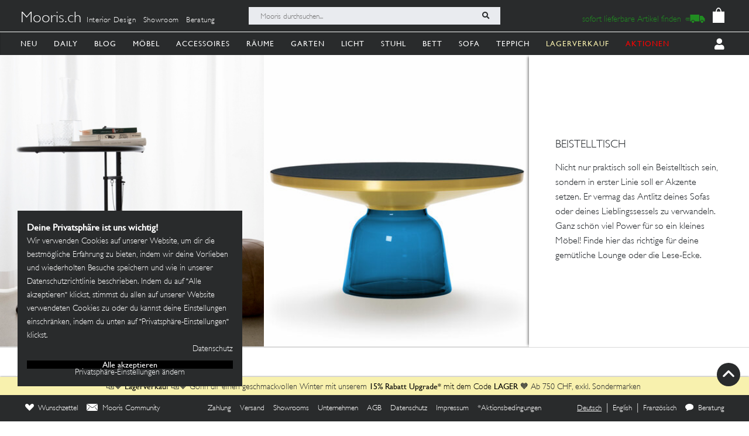

--- FILE ---
content_type: image/svg+xml
request_url: https://mooris.ch/assets/core/navigation_icons/bed-85fd418a54c282bf374a93b04c1dcd4e8ccf94340864f105aeee32ef500b734b.svg
body_size: -43
content:
<?xml version="1.0" encoding="UTF-8"?>
<svg width="176px" height="90px" viewBox="0 0 176 90" version="1.1" xmlns="http://www.w3.org/2000/svg" xmlns:xlink="http://www.w3.org/1999/xlink">
  <!-- Generator: Sketch 61.2 (89653) - https://sketch.com -->
  <title>Group 3</title>
  <desc>Created with Sketch.</desc>
  <g id="Page-1" stroke="none" stroke-width="1" fill="none" fill-rule="evenodd">
    <g id="Group-3" transform="translate(2.801103, 3.177246)" stroke="#000000">
      <polygon id="Path-27" stroke-width="5" transform="translate(85.099449, 41.731386) scale(-1, 1) translate(-85.099449, -41.731386) " points="72.1693127 33.6420856 72.1693127 7.10542736e-15 170.198897 4.13057746 170.198897 62.2498735 165 62.2498735 155.45563 65.3932751 154.809351 64.2188151 154.809351 54.8629345 103.658733 64.9882476 103.658733 80.8261507 96.8555767 83.4627721 90.2690077 81.959288 90.2690077 64.9882476 8.01952122 53.3317886 8.01952122 65.9882476 5.64988147 67.6489873 8.52651283e-14 65.9882476 8.52651283e-14 43.4901833 8.52651283e-14 41.7313861 25.4919094 39.2608341 72.0391402 34.8227541"></polygon>
      <polygon id="Path-28" stroke-width="4" transform="translate(87.499402, 53.158785) scale(-1, 1) translate(-87.499402, -53.158785) " points="167.799907 64.9882476 167.799907 41.3293214 101.507876 53.3317886 7.19889741 43.2008002 101.507876 53.3317886 167.799907 41.3293214"></polygon>
      <polygon id="Path-29" stroke-width="5" stroke-linecap="round" stroke-linejoin="bevel" transform="translate(51.679327, 37.593917) scale(-1, 1) translate(-51.679327, -37.593917) " points="5.19889741 34.8227541 13.0130424 35.2886334 41.257461 36.9725657 98.1597572 40.3650808"></polygon>
    </g>
    <rect id="Rectangle" stroke="#979797" x="-19.5" y="-48.5" width="199" height="199"></rect>
  </g>
</svg>


--- FILE ---
content_type: image/svg+xml
request_url: https://mooris.ch/assets/core/navigation_icons/technic-df03311c94b87f31c4713ba7624f7c7a38c39ec888d957fe6952b2633e0f0a83.svg
body_size: 2004
content:
<svg width="199" height="200" viewBox="0 0 199 200" fill="none" xmlns="http://www.w3.org/2000/svg">
  <path fill-rule="evenodd" clip-rule="evenodd" d="M124.511 76.9844C124.924 73.7319 126.752 71.4664 129.841 70.3767C135.378 68.4231 141.143 74.4353 139.04 79.9692C137.413 84.2502 131.992 86.3723 128.497 84.0962C128.339 83.9929 128.07 83.8225 127.899 83.7165C127.728 83.6112 127.357 83.3612 127.074 83.1612C127.051 83.1447 127.029 83.1288 127.008 83.1137C126.903 83.0386 126.822 82.9807 126.733 82.9437C126.43 82.8188 126.028 82.9338 124.268 83.438L123.939 83.5323C123.385 83.6909 122.435 83.9593 121.827 84.1291C121.219 84.2989 120.376 84.5489 119.954 84.6845C119.532 84.82 118.538 85.1148 117.746 85.3398C116.406 85.7202 115.508 85.9801 113.331 86.6144C112.856 86.7532 112.035 86.9908 111.507 87.1421C106.357 88.62 105.647 88.8253 104.788 89.0872C104.366 89.2155 103.544 89.4577 102.964 89.6248C102.383 89.7919 101.303 90.1084 100.564 90.3282C99.8253 90.5486 98.7665 90.8573 98.2125 91.0139L96.1964 91.5857C95.6423 91.7429 94.5842 92.0502 93.8446 92.2687C93.1057 92.4871 92.1121 92.778 91.637 92.9155C91.1619 93.053 90.298 93.3077 89.7176 93.4814C87.9706 94.0039 85.2668 94.7836 84.2456 95.0593C83.7179 95.2014 82.8539 95.4482 82.3262 95.6068C80.0449 96.2931 78.6157 96.7096 77.7188 96.9498C75.9691 97.4183 71.6546 98.6836 70.4234 99.089C70.001 99.2285 69.3252 99.4009 68.9212 99.4726C68.5126 99.545 68.2599 99.6759 68.352 99.768C68.4422 99.8588 86.3552 99.9556 108.158 99.9839L155.5 100C155.5 100 163.52 99.9819 165.741 101.076C167.257 101.823 167.824 102.309 171.462 105.986C175.425 109.99 175.993 110.769 176.714 113.186C177.092 114.451 177.097 171.219 176.719 172.507C175.662 176.117 173.511 178.323 169.677 179.731C168.683 180.097 118.155 179.731 118.155 179.731C118.155 179.731 31.0968 180.293 29.436 179.736C25.6426 178.463 23.3672 176.16 22.2979 172.507C21.8465 170.968 21.9334 114.169 22.3881 112.897C23.302 110.347 23.9561 109.495 28.2187 105.303L28.3988 105.125C30.7129 102.849 31.9811 101.602 33.5019 100.91C35.3457 100.071 37.561 100.048 42.4621 99.9983H42.4621L42.7785 99.995C49.6303 99.9253 49.6672 99.9213 52.4736 99.0955C52.9487 98.956 53.8126 98.7047 54.393 98.5375C55.965 98.0855 57.4014 97.6683 58.9043 97.2261C59.6439 97.009 60.7237 96.6984 61.3041 96.5365C61.8851 96.3747 62.7056 96.1312 63.1281 95.9957C63.5505 95.8601 64.5441 95.5653 65.3357 95.3403C66.1279 95.1152 67.2512 94.7928 67.8315 94.6244C68.4126 94.4553 69.2765 94.2065 69.7516 94.0716C70.2267 93.9367 71.2203 93.6499 71.9592 93.434C74.0241 92.8306 75.3151 92.4569 76.4705 92.1279C77.0516 91.9621 77.8721 91.7212 78.2945 91.5929C78.717 91.4646 79.5375 91.2224 80.1185 91.0553C80.6989 90.8882 81.7359 90.5835 82.4222 90.3782C83.1086 90.1736 84.2318 89.8544 84.9181 89.6689C85.6044 89.4833 86.5111 89.2241 86.9336 89.0925C87.356 88.9609 88.1765 88.7187 88.7576 88.5542C89.3379 88.3897 90.4177 88.0739 91.1573 87.8515C91.8963 87.6291 92.9333 87.3257 93.461 87.1777C95.8766 86.4999 96.6214 86.2861 97.8763 85.913C98.6159 85.6932 99.6956 85.3767 100.276 85.2096C100.857 85.0418 101.678 84.8003 102.1 84.6713C102.522 84.543 103.343 84.3022 103.924 84.137C104.504 83.9712 105.412 83.7106 105.94 83.5573C106.467 83.4046 107.548 83.0934 108.339 82.8657C111.49 81.961 111.919 81.8346 112.659 81.5905C113.082 81.4517 113.751 81.2799 114.149 81.2095C114.546 81.1391 114.918 81.0049 114.976 80.9114C115.034 80.8173 115.248 80.741 115.453 80.741C115.658 80.741 116.322 80.5811 116.93 80.3857C117.537 80.1909 118.509 79.8961 119.09 79.7323C119.37 79.6532 119.634 79.5785 119.885 79.5078C123.268 78.5526 124.096 78.3187 124.352 77.8014C124.435 77.6336 124.458 77.436 124.488 77.1744C124.495 77.1146 124.503 77.0514 124.511 76.9844ZM112.222 175.034C117.442 175.058 117.798 175.087 117.798 175.087C117.798 175.087 124.826 175.092 128.135 175.053L135.219 167.969L141.058 173.808L142.25 175H143.789C144.329 175.001 144.878 175.001 145.417 175H158.25L165.281 167.969L171.12 173.808L172 174.688L172 167.874C172.071 167.356 172.071 166.475 172.071 165.156V165.155V165.02L172.071 164.692C172.071 163.457 172.072 162.644 172 162.181V147.708C172.092 146.177 172.103 142.864 172 141.931V128.127C172.097 126.945 172.099 123.065 172 121.997V115L169.803 115L165.281 119.521L160.76 115H139.74L135.219 119.521L130.697 115H109.678L105.156 119.521L100.635 115H79.6152L75.0937 119.521L70.5723 115H49.5527L45.0312 119.521L40.5098 115L26 115V175H34.524C35.6936 175.039 36.9118 175.059 37.9456 175.054L45.0312 167.969L50.8701 173.808L52.0625 175H53.6087C55.3123 175.019 57.1159 175.02 58.463 175H67.0636V175.003H68.0596L75.0937 167.969L80.9326 173.808L82.1279 175.003H92.1522C94.3192 175.003 96.3034 175.004 98.1203 175.005L105.156 167.969L110.995 173.808L112.222 175.034ZM155.5 104.996C155.499 104.998 155.499 104.999 155.5 105C155.5 105 145.539 105.03 91.9252 105.122L36.0589 105.218L35.291 105.636C34.3605 106.143 30.8343 109.657 31.0455 109.868C31.2212 110.044 167.956 110.074 168.132 109.899C168.343 109.688 164.524 106.063 163.588 105.585C162.755 105.16 162.461 105.122 159.916 105.122C159.916 105.122 155.571 104.928 155.5 104.996ZM131.939 79.9731C134.662 79.9731 135.482 76.456 133.032 75.2933C132.08 74.842 131.553 74.9038 130.585 75.5809C128.686 76.9088 129.632 79.9731 131.939 79.9731ZM30 152.938L26 156.938V160.615L30 164.615L35.8388 158.776L30 152.938ZM45.0312 137.906L39.1924 143.745L45.0312 149.584L50.8701 143.745L45.0312 137.906ZM30 134.553L35.8388 128.714L26 118.875V130.553L30 134.553ZM60.0625 134.553L54.2236 128.714L60.0625 122.875L65.9013 128.714L60.0625 134.553ZM60.0625 164.615L54.2236 158.776L60.0625 152.938L65.9013 158.776L60.0625 164.615ZM75.0937 149.584L69.2549 143.745L75.0937 137.906L80.9326 143.745L75.0937 149.584ZM90.125 134.553L84.2861 128.714L90.125 122.875L95.9638 128.714L90.125 134.553ZM84.2861 158.776L90.125 164.615L95.9638 158.776L90.125 152.938L84.2861 158.776ZM99.3174 143.745L105.156 149.584L110.995 143.745L105.156 137.906L99.3174 143.745ZM114.349 128.714L120.187 134.553L126.026 128.714L120.187 122.875L114.349 128.714ZM120.187 164.615L114.349 158.776L120.187 152.938L126.026 158.776L120.187 164.615ZM135.219 149.584L129.38 143.745L135.219 137.906L141.058 143.745L135.219 149.584ZM150.25 134.553L144.411 128.714L150.25 122.875L156.089 128.714L150.25 134.553ZM144.411 158.776L150.25 164.615L156.089 158.776L150.25 152.938L144.411 158.776ZM159.442 143.745L165.281 149.584L171.12 143.745L165.281 137.906L159.442 143.745Z" fill="black"/>
</svg>


--- FILE ---
content_type: image/svg+xml
request_url: https://mooris.ch/assets/core/navigation_icons/table-3a6179b0972ae17e58f264ae294cb4911dbe14d646d137f1364dff98d96d1522.svg
body_size: -152
content:
<?xml version="1.0" encoding="UTF-8"?>
<svg width="154px" height="96px" viewBox="0 0 154 96" version="1.1" xmlns="http://www.w3.org/2000/svg" xmlns:xlink="http://www.w3.org/1999/xlink">
  <!-- Generator: Sketch 61.2 (89653) - https://sketch.com -->
  <title>Group</title>
  <desc>Created with Sketch.</desc>
  <g id="Page-1" stroke="none" stroke-width="1" fill="none" fill-rule="evenodd">
    <rect id="Rectangle" stroke="#979797" x="-22.5" y="-58.5" width="199" height="199"></rect>
    <g id="Group" transform="translate(2.000000, 2.000000)" stroke="#000000">
      <polygon id="Path-20" fill="#000000" transform="translate(74.000000, 50.534927) scale(-1, 1) translate(-74.000000, -50.534927) " points="6 10.7233491 6 82.5818741 8.63864608 83.5167857 11.8104726 82.5818741 11.8104726 10.7233491 29.8561476 10.7233491 98.4072371 15 98.4072371 92.0952255 100.960408 93.0698541 103.887981 92.0952255 103.887981 15.7018994 136.834626 9.16375188 136.834626 77.4290655 139.452147 78.4788631 141.654736 77.4290655 142 8 98.4072371 15"></polygon>
      <polygon id="Path-21" stroke-width="4" stroke-linejoin="round" transform="translate(75.000000, 7.000000) scale(-1, 1) translate(-75.000000, -7.000000) " points="0 8.92913802 48.5054907 0 150 4.46456901 105.076056 14"></polygon>
      <polygon id="Path-26" stroke-width="6" fill="#000000" transform="translate(95.500000, 41.927537) scale(-1, 1) translate(-95.500000, -41.927537) " points="95 15 95.2665686 68.6337772 95.5 68.8550733 96 68.6337772 96 15"></polygon>
    </g>
  </g>
</svg>
